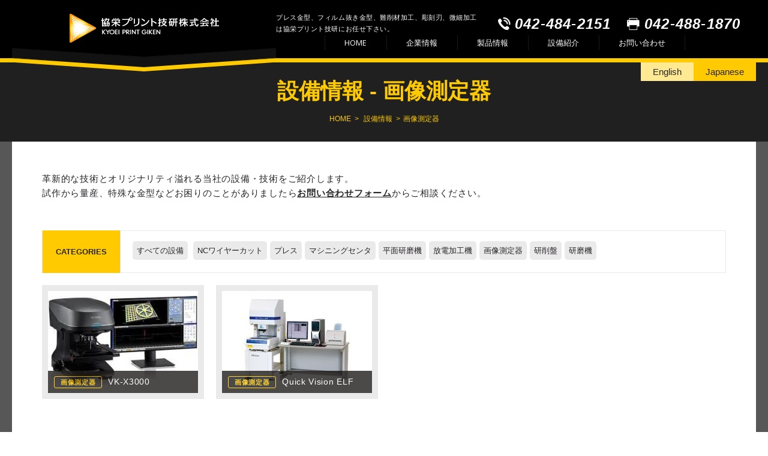

--- FILE ---
content_type: text/html; charset=UTF-8
request_url: https://www.kpg.jp/equipment-tag/%E7%94%BB%E5%83%8F%E6%B8%AC%E5%AE%9A%E5%99%A8
body_size: 5362
content:
<!doctype html>
<html lang="ja"
	prefix="og: https://ogp.me/ns#" >
<head>
<!-- Google Tag Manager -->
<script>(function(w,d,s,l,i){w[l]=w[l]||[];w[l].push({'gtm.start':
new Date().getTime(),event:'gtm.js'});var f=d.getElementsByTagName(s)[0],
j=d.createElement(s),dl=l!='dataLayer'?'&l='+l:'';j.async=true;j.src=
'https://www.googletagmanager.com/gtm.js?id='+i+dl;f.parentNode.insertBefore(j,f);
})(window,document,'script','dataLayer','GTM-KVX5V5FV');</script>
<!-- End Google Tag Manager -->
  <meta charset="utf-8">
  <title>画像測定器 | 協栄プリント技研株式会社</title>
  <meta name="viewport" content="target-densitydpi=device-dpi, width=device-width, maximum-scale=1.0, user-scalable=yes">
  <meta name="keywords" content="">
  
<!-- All In One SEO Pack 3.7.0[521,560] -->
<script type="application/ld+json" class="aioseop-schema">{}</script>
<link rel="canonical" href="https://www.kpg.jp/equipment-tag/%e7%94%bb%e5%83%8f%e6%b8%ac%e5%ae%9a%e5%99%a8" />
<!-- All In One SEO Pack -->
<link rel='dns-prefetch' href='//s.w.org' />
<link rel="alternate" type="application/rss+xml" title="協栄プリント技研株式会社 &raquo; フィード" href="https://www.kpg.jp/feed" />
<link rel="alternate" type="application/rss+xml" title="協栄プリント技研株式会社 &raquo; コメントフィード" href="https://www.kpg.jp/comments/feed" />
<link rel="alternate" type="application/rss+xml" title="協栄プリント技研株式会社 &raquo; 画像測定器 カテゴリー のフィード" href="https://www.kpg.jp/equipment-tag/%e7%94%bb%e5%83%8f%e6%b8%ac%e5%ae%9a%e5%99%a8/feed" />
		<script type="text/javascript">
			window._wpemojiSettings = {"baseUrl":"https:\/\/s.w.org\/images\/core\/emoji\/13.0.0\/72x72\/","ext":".png","svgUrl":"https:\/\/s.w.org\/images\/core\/emoji\/13.0.0\/svg\/","svgExt":".svg","source":{"concatemoji":"https:\/\/www.kpg.jp\/wp-includes\/js\/wp-emoji-release.min.js?ver=5.5.17"}};
			!function(e,a,t){var n,r,o,i=a.createElement("canvas"),p=i.getContext&&i.getContext("2d");function s(e,t){var a=String.fromCharCode;p.clearRect(0,0,i.width,i.height),p.fillText(a.apply(this,e),0,0);e=i.toDataURL();return p.clearRect(0,0,i.width,i.height),p.fillText(a.apply(this,t),0,0),e===i.toDataURL()}function c(e){var t=a.createElement("script");t.src=e,t.defer=t.type="text/javascript",a.getElementsByTagName("head")[0].appendChild(t)}for(o=Array("flag","emoji"),t.supports={everything:!0,everythingExceptFlag:!0},r=0;r<o.length;r++)t.supports[o[r]]=function(e){if(!p||!p.fillText)return!1;switch(p.textBaseline="top",p.font="600 32px Arial",e){case"flag":return s([127987,65039,8205,9895,65039],[127987,65039,8203,9895,65039])?!1:!s([55356,56826,55356,56819],[55356,56826,8203,55356,56819])&&!s([55356,57332,56128,56423,56128,56418,56128,56421,56128,56430,56128,56423,56128,56447],[55356,57332,8203,56128,56423,8203,56128,56418,8203,56128,56421,8203,56128,56430,8203,56128,56423,8203,56128,56447]);case"emoji":return!s([55357,56424,8205,55356,57212],[55357,56424,8203,55356,57212])}return!1}(o[r]),t.supports.everything=t.supports.everything&&t.supports[o[r]],"flag"!==o[r]&&(t.supports.everythingExceptFlag=t.supports.everythingExceptFlag&&t.supports[o[r]]);t.supports.everythingExceptFlag=t.supports.everythingExceptFlag&&!t.supports.flag,t.DOMReady=!1,t.readyCallback=function(){t.DOMReady=!0},t.supports.everything||(n=function(){t.readyCallback()},a.addEventListener?(a.addEventListener("DOMContentLoaded",n,!1),e.addEventListener("load",n,!1)):(e.attachEvent("onload",n),a.attachEvent("onreadystatechange",function(){"complete"===a.readyState&&t.readyCallback()})),(n=t.source||{}).concatemoji?c(n.concatemoji):n.wpemoji&&n.twemoji&&(c(n.twemoji),c(n.wpemoji)))}(window,document,window._wpemojiSettings);
		</script>
		<style type="text/css">
img.wp-smiley,
img.emoji {
	display: inline !important;
	border: none !important;
	box-shadow: none !important;
	height: 1em !important;
	width: 1em !important;
	margin: 0 .07em !important;
	vertical-align: -0.1em !important;
	background: none !important;
	padding: 0 !important;
}
</style>
	<link rel='stylesheet' id='wp-block-library-css'  href='https://www.kpg.jp/wp-includes/css/dist/block-library/style.min.css?ver=5.5.17' type='text/css' media='all' />
<link rel='stylesheet' id='contact-form-7-css'  href='https://www.kpg.jp/wp-content/plugins/contact-form-7/includes/css/styles.css?ver=5.1.9' type='text/css' media='all' />
<link rel='stylesheet' id='contact-form-7-confirm-css'  href='https://www.kpg.jp/wp-content/plugins/contact-form-7-add-confirm/includes/css/styles.css?ver=5.1' type='text/css' media='all' />
<link rel='stylesheet' id='jquery.mmenu-css'  href='https://www.kpg.jp/wp-content/themes/kyoei/css/jquery.mmenu.all.css?ver=1.0' type='text/css' media='all' />
<link rel='stylesheet' id='reset-css'  href='https://www.kpg.jp/wp-content/themes/kyoei/css/reset.css?ver=1.0' type='text/css' media='all' />
<link rel='stylesheet' id='base-css'  href='https://www.kpg.jp/wp-content/themes/kyoei/css/base.css?ver=1.0' type='text/css' media='all' />
<link rel='stylesheet' id='style-css'  href='https://www.kpg.jp/wp-content/themes/kyoei/css/style.css?ver=1.0' type='text/css' media='all' />
<link rel='stylesheet' id='slick-css'  href='https://www.kpg.jp/wp-content/themes/kyoei/css/slick.css?ver=1.0' type='text/css' media='all' />
<link rel='stylesheet' id='slick-theme-css'  href='https://www.kpg.jp/wp-content/themes/kyoei/css/slick-theme.css?ver=1.0' type='text/css' media='all' />
<link rel='stylesheet' id='jquery.accordion-css'  href='https://www.kpg.jp/wp-content/themes/kyoei/css/jquery.accordion.css?ver=1.0' type='text/css' media='all' />
<link rel='stylesheet' id='responsive-css'  href='https://www.kpg.jp/wp-content/themes/kyoei/css/responsive.css?ver=1.0' type='text/css' media='all' />
<link rel='stylesheet' id='theme-css'  href='https://www.kpg.jp/wp-content/themes/kyoei/css/theme.css?ver=1.0' type='text/css' media='all' />
<script type='text/javascript' src='https://www.kpg.jp/wp-includes/js/jquery/jquery.js?ver=1.12.4-wp' id='jquery-core-js'></script>
<link rel="https://api.w.org/" href="https://www.kpg.jp/wp-json/" /><link rel="EditURI" type="application/rsd+xml" title="RSD" href="https://www.kpg.jp/xmlrpc.php?rsd" />
<link rel="wlwmanifest" type="application/wlwmanifest+xml" href="https://www.kpg.jp/wp-includes/wlwmanifest.xml" /> 
<meta name="generator" content="WordPress 5.5.17" />
<!-- Favicon Rotator -->
<link rel="shortcut icon" href="https://www.kpg.jp/wp-content/uploads/2020/09/kyoei_icon-16x16.png" />
<link rel="apple-touch-icon-precomposed" href="https://www.kpg.jp/wp-content/uploads/2020/09/kyoei_icon.png" />
<!-- End Favicon Rotator -->
<style type="text/css">.recentcomments a{display:inline !important;padding:0 !important;margin:0 !important;}</style>

  <!--[if lt IE 9]>
  <script src="//cdnjs.cloudflare.com/ajax/libs/html5shiv/3.7.2/html5shiv.min.js"></script>
  <script src="//cdnjs.cloudflare.com/ajax/libs/respond.js/1.4.2/respond.min.js"></script>
  <![endif]-->

</head>

<body id="top">
<!-- Google Tag Manager (noscript) -->
<noscript><iframe src="https://www.googletagmanager.com/ns.html?id=GTM-KVX5V5FV"
height="0" width="0" style="display:none;visibility:hidden"></iframe></noscript>
<!-- End Google Tag Manager (noscript) -->
  <!-- Global site tag (gtag.js) - Google Analytics -->
<script async src="https://www.googletagmanager.com/gtag/js?id=UA-180576125-1"></script>
<script>
  window.dataLayer = window.dataLayer || [];
  function gtag(){dataLayer.push(arguments);}
  gtag('js', new Date());

  gtag('config', 'UA-180576125-1');
</script>
<div id="menuslide" class="menu-%e3%83%9a%e3%83%bc%e3%82%b8%e3%83%88%e3%83%83%e3%83%97%ef%bc%88sp%ef%bc%89-container"><ul id="menu-%e3%83%9a%e3%83%bc%e3%82%b8%e3%83%88%e3%83%83%e3%83%97%ef%bc%88sp%ef%bc%89" class="menu"><li id="menu-item-26" class="menu-item menu-item-type-custom menu-item-object-custom menu-item-26 close"><a href="#close"><img src="/wp-content/themes/kyoei/img/common/close_menu.png" alt="" width="25" height="25"></a></li>
<li id="menu-item-28" class="menu-item menu-item-type-post_type menu-item-object-page menu-item-home menu-item-28"><a href="https://www.kpg.jp/">HOME</a></li>
<li id="menu-item-27" class="menu-item menu-item-type-post_type menu-item-object-page menu-item-27"><a href="https://www.kpg.jp/company">企業情報</a></li>
<li id="menu-item-781" class="menu-item menu-item-type-custom menu-item-object-custom menu-item-781 sub"><a href="/company#philosophy">経営理念</a></li>
<li id="menu-item-782" class="menu-item menu-item-type-custom menu-item-object-custom menu-item-782 sub"><a href="/company#environment">環境方針</a></li>
<li id="menu-item-29" class="menu-item menu-item-type-custom menu-item-object-custom menu-item-29 sub"><a href="/company#about">会社概要</a></li>
<li id="menu-item-30" class="menu-item menu-item-type-custom menu-item-object-custom menu-item-30 sub"><a href="/company#history">沿革</a></li>
<li id="menu-item-31" class="menu-item menu-item-type-custom menu-item-object-custom menu-item-31 sub"><a href="/company#baseinfo">拠点情報</a></li>
<li id="menu-item-32" class="menu-item menu-item-type-custom menu-item-object-custom menu-item-32"><a href="/products">製品情報</a></li>
<li id="menu-item-38" class="menu-item menu-item-type-post_type menu-item-object-page menu-item-38"><a href="https://www.kpg.jp/equipments">設備紹介</a></li>
<li id="menu-item-34" class="menu-item menu-item-type-post_type menu-item-object-page menu-item-34"><a href="https://www.kpg.jp/contact">お問い合わせ</a></li>
<li id="menu-item-481" class="menu-item menu-item-type-custom menu-item-object-custom menu-item-481 tel"><a href="tel:042-484-2151">042-484-2151</a></li>
</ul></div>
  <div id="body" class="TopPage">
  
    <header>
    	<div class="box clearfix">
        <div class="logo"><a href="https://www.kpg.jp"><img src="https://www.kpg.jp/wp-content/themes/kyoei/img/common/logo.png" alt="協栄プリント技研株式会社"></a></div>
        <div class="headerRight clearfix">
        	<div class="copy spHidden"><p>プレス金型、フィルム抜き金型、難削材加工、彫刻刃、微細加工は協栄プリント技研にお任せ下さい。</p></div>
          <div class="contact spHidden">
          	<p class="tel">042-484-2151</p><p class="fax">042-488-1870</p>
          </div>
          <div class="pcHidden"><a class="menuslide" href="#menuslide"></a></div>

<div id="globalmenu" class="menu-%e3%83%9a%e3%83%bc%e3%82%b8%e3%83%88%e3%83%83%e3%83%97%ef%bc%88pc%ef%bc%89-container"><ul id="menu-%e3%83%9a%e3%83%bc%e3%82%b8%e3%83%88%e3%83%83%e3%83%97%ef%bc%88pc%ef%bc%89" class="spHidden menu"><li id="menu-item-19" class="menu-item menu-item-type-post_type menu-item-object-page menu-item-home menu-item-19"><a href="https://www.kpg.jp/">HOME</a></li>
<li id="menu-item-18" class="menu-item menu-item-type-post_type menu-item-object-page menu-item-has-children menu-item-18"><a href="https://www.kpg.jp/company">企業情報</a>
<ul class="sub-menu">
	<li id="menu-item-779" class="menu-item menu-item-type-custom menu-item-object-custom menu-item-779"><a href="/company#philosophy">経営理念</a></li>
	<li id="menu-item-780" class="menu-item menu-item-type-custom menu-item-object-custom menu-item-780"><a href="/company#environment">環境方針</a></li>
	<li id="menu-item-22" class="menu-item menu-item-type-custom menu-item-object-custom menu-item-22"><a href="/company#about">会社概要</a></li>
	<li id="menu-item-23" class="menu-item menu-item-type-custom menu-item-object-custom menu-item-23"><a href="/company#history">沿革</a></li>
	<li id="menu-item-24" class="menu-item menu-item-type-custom menu-item-object-custom menu-item-24"><a href="/company#baseinfo">拠点情報</a></li>
</ul>
</li>
<li id="menu-item-20" class="menu-item menu-item-type-custom menu-item-object-custom menu-item-20"><a href="/products">製品情報</a></li>
<li id="menu-item-37" class="menu-item menu-item-type-post_type menu-item-object-page menu-item-37"><a href="https://www.kpg.jp/equipments">設備紹介</a></li>
<li id="menu-item-17" class="menu-item menu-item-type-post_type menu-item-object-page menu-item-17"><a href="https://www.kpg.jp/contact">お問い合わせ</a></li>
</ul></div>
        </div>
      </div>
    </header>
    <div id="Contents">

      <div id="Pagetit">
      	<div class="box">
        	<div class="lang"><ul class="spHidden"><li class=""><a href="/en/company">English</a></li><li class="current"><a href="/equipment-tag/%E7%94%BB%E5%83%8F%E6%B8%AC%E5%AE%9A%E5%99%A8">Japanese</a></li></ul><ul class="pcHidden"><li class=""><a href="/en/company">Eng</a></li><li class="current"><a href="/equipment-tag/%E7%94%BB%E5%83%8F%E6%B8%AC%E5%AE%9A%E5%99%A8">Jpn</a></li></ul></div>
			<h1>設備情報 - 画像測定器</h1>

			    <ul id="Topicpath">
        <li><a href="https://www.kpg.jp">HOME</a></li>
<li><a href="https://www.kpg.jp/equipments">設備情報</a></li>画像測定器<li> </li>    </ul>

          <div class="decoration"></div>
        </div>
      </div>
      
      <div id="Page">
      	<div class="box">
        	<p>革新的な技術とオリジナリティ溢れる当社の設備・技術をご紹介します。<br>
					試作から量産、特殊な金型などお困りのことがありましたら<a href="/contact">お問い合わせフォーム</a>からご相談ください。</p>
          <div class="categorie mt50">
          	<table>
            	<tr><th>CATEGORIES</th><td><a href="/equipments" >すべての設備</a>
            	<a href="https://www.kpg.jp/equipment-tag/nc%e3%83%af%e3%82%a4%e3%83%a4%e3%83%bc%e3%82%ab%e3%83%83%e3%83%88" >NCワイヤーカット</a><a href="https://www.kpg.jp/equipment-tag/%e3%83%97%e3%83%ac%e3%82%b9" >プレス</a><a href="https://www.kpg.jp/equipment-tag/%e3%83%9e%e3%82%b7%e3%83%8b%e3%83%b3%e3%82%b0%e3%82%bb%e3%83%b3%e3%82%bf" >マシニングセンタ</a><a href="https://www.kpg.jp/equipment-tag/%e5%b9%b3%e9%9d%a2%e7%a0%94%e7%a3%a8%e6%a9%9f" >平面研磨機</a><a href="https://www.kpg.jp/equipment-tag/%e6%94%be%e9%9b%bb%e5%8a%a0%e5%b7%a5%e6%a9%9f" >放電加工機</a><a href="https://www.kpg.jp/equipment-tag/%e7%94%bb%e5%83%8f%e6%b8%ac%e5%ae%9a%e5%99%a8" >画像測定器</a><a href="https://www.kpg.jp/equipment-tag/%e7%a0%94%e5%89%8a%e7%9b%a4" >研削盤</a><a href="https://www.kpg.jp/equipment-tag/%e7%a0%94%e7%a3%a8%e6%a9%9f" >研磨機</a>            	</td></tr>
            </table>
          </div>

          <ul class="products clearfix">
			<li><a href="https://www.kpg.jp/equipments/vk-x3000"><img src="https://www.kpg.jp/wp-content/uploads/2023/05/f81fd2e4c52864042852c112ce927ae2-250x157.jpeg" alt=""></a><p><span class="tag"><a href="https://www.kpg.jp/equipment-tag/%e7%94%bb%e5%83%8f%e6%b8%ac%e5%ae%9a%e5%99%a8">画像測定器</a>VK-X3000</span></p></li>
<li><a href="https://www.kpg.jp/equipments/quick-vision-elf"><img src="https://www.kpg.jp/wp-content/uploads/2016/06/Quick-Vision-ELF-250x172.jpg" class="attachment-medium size-medium wp-post-image" alt="" loading="lazy" srcset="https://www.kpg.jp/wp-content/uploads/2016/06/Quick-Vision-ELF-250x172.jpg 250w, https://www.kpg.jp/wp-content/uploads/2016/06/Quick-Vision-ELF-150x103.jpg 150w, https://www.kpg.jp/wp-content/uploads/2016/06/Quick-Vision-ELF.jpg 560w" sizes="(max-width: 250px) 100vw, 250px" /></a><p><span class="tag"><a href="https://www.kpg.jp/equipment-tag/%e7%94%bb%e5%83%8f%e6%b8%ac%e5%ae%9a%e5%99%a8">画像測定器</a>Quick Vision ELF</span></p></li>
          </ul>

                          
            <div class="p_navi ">
            	                <ul class="p_num">
                            	            </div>
                  
        </div>
      </div>
      
    <p id="PageTop"><a href="#wrap"><img src="https://www.kpg.jp/wp-content/themes/kyoei/img/common/pagetop.png" alt=""></a></p>
    <footer>
    	<div class="box">
      	<div class="clearfix">
        	<p class="logo"><img src="https://www.kpg.jp/wp-content/themes/kyoei/img/common/logo_footer.png" alt=""></p>

<div id="footer" class="menu-%e3%83%95%e3%83%83%e3%82%bf%e3%83%bc-container"><ul id="menu-%e3%83%95%e3%83%83%e3%82%bf%e3%83%bc" class="footMenu menu"><li id="menu-item-42" class="menu-item menu-item-type-post_type menu-item-object-page menu-item-home menu-item-42"><a href="https://www.kpg.jp/">HOME</a></li>
<li id="menu-item-41" class="menu-item menu-item-type-post_type menu-item-object-page menu-item-41"><a href="https://www.kpg.jp/company">企業情報</a></li>
<li id="menu-item-43" class="menu-item menu-item-type-custom menu-item-object-custom menu-item-43"><a href="/products">製品情報</a></li>
<li id="menu-item-39" class="menu-item menu-item-type-post_type menu-item-object-page menu-item-39"><a href="https://www.kpg.jp/equipments">設備紹介</a></li>
<li id="menu-item-40" class="menu-item menu-item-type-post_type menu-item-object-page menu-item-40"><a href="https://www.kpg.jp/contact">お問い合わせ</a></li>
</ul></div>
        </div>
        <p class="copyright">&copy; 2016- KYOEI PRINT GIKEN.,Inc. All Rights Reserved.</p>
      </div>
    </footer>
    
  </div>

<script type="text/javascript">
document.addEventListener( 'wpcf7mailsent', function( event ) {
    location = 'https://www.kpg.jp/contact_finish';
}, false );
</script>
<script type='text/javascript' id='contact-form-7-js-extra'>
/* <![CDATA[ */
var wpcf7 = {"apiSettings":{"root":"https:\/\/www.kpg.jp\/wp-json\/contact-form-7\/v1","namespace":"contact-form-7\/v1"}};
/* ]]> */
</script>
<script type='text/javascript' src='https://www.kpg.jp/wp-content/plugins/contact-form-7/includes/js/scripts.js?ver=5.1.9' id='contact-form-7-js'></script>
<script type='text/javascript' src='https://www.kpg.jp/wp-includes/js/jquery/jquery.form.min.js?ver=4.2.1' id='jquery-form-js'></script>
<script type='text/javascript' src='https://www.kpg.jp/wp-content/plugins/contact-form-7-add-confirm/includes/js/scripts.js?ver=5.1' id='contact-form-7-confirm-js'></script>
<script type='text/javascript' src='https://www.kpg.jp/wp-content/themes/kyoei/js/jquery.mmenu.min.all.js?ver=1.0' id='jquery.mmenu-js'></script>
<script type='text/javascript' src='https://www.kpg.jp/wp-content/themes/kyoei/js/slick.min.js?ver=1.3.1' id='slick-js'></script>
<script type='text/javascript' src='https://www.kpg.jp/wp-content/themes/kyoei/js/jquery.accordion.js?ver=1.1.0' id='jquery.accordion-js'></script>
<script type='text/javascript' src='https://www.kpg.jp/wp-content/themes/kyoei/js/script.js?ver=1.0' id='script-js'></script>
<script type='text/javascript' src='https://www.kpg.jp/wp-content/themes/kyoei/js/slide.js?ver=1.0' id='slide-js'></script>
<script type='text/javascript' src='https://www.kpg.jp/wp-includes/js/wp-embed.min.js?ver=5.5.17' id='wp-embed-js'></script>
</body>
</html>


--- FILE ---
content_type: text/css
request_url: https://www.kpg.jp/wp-content/themes/kyoei/css/base.css?ver=1.0
body_size: 2562
content:
@charset "UTF-8";
@import url(https://fonts.googleapis.com/css?family=Open+Sans:400,300);

html {
  margin: 0;
  padding: 0; }

body {
  margin: 0;
  padding: 0;
	color: #282528;
	background: #FFFFFF;
	min-width: 1240px;
}
div, dl, dt, dd, ul, ol, li, h1, h2, h3, h4, h5, h6, pre, form, fieldset, input, textarea, p, blockquote, th, td {
  margin: 0;
  padding: 0; }

address, caption, cite, code, dfn, em, strong, th, var {
  font-style: normal;
  font-weight: normal; }

fieldset, img, object {
  border: 0;
  vertical-align: bottom; }

table {
  border-collapse: collapse;
  border-spacing: 0; }

caption, th {
  text-align: left; }

ul {
  list-style-type: none; }

h1, h2, h3, h4, h5, h6 {
  font-size: 100%; }

strong {
  font-weight: bold; }



/* =========== リンク =========== */
a {
  outline: none;
  overflow: hidden;
}
a:link, a:visited { text-decoration: none; color: #282528; }
a:hover {
	text-decoration: underline;
	-webkit-transition: all 0.2s ease-in;
	-moz-transition: all 0.2s ease-in;
	-ms-transition: all 0.2s ease-in;
	-o-transition: all 0.2s ease-in;
	transition: all 0.2s ease-in;
}
a:hover img {
	opacity: 0.6;
}




/**/
/*  2. font property */
/*----------------------------------------------------------------------------------------------------------------------------------------*/

body {
  font: 15px/1.131 "Hiragino Kaku Gothic Pro", "Meiryo", "MS PGothic", sans-serif;
	line-height: 1.4;
  *font-size: small;
  /* for IE */
  *font: x-small;
  /* for IE in quirks mode */ }
select, input, button, textarea {
  font: 99% arial,helvetica,clean,sans-serif;
  /* for macIE5 ＼*/
  font-family: "Hiragino Kaku Gothic Pro","Osaka","ＭＳ Ｐゴシック",Verdana,sans-serif;
  font-weight: bold; }
table {
  font-size: inherit;
  font: 100%; }
pre, code, kbd, samp, tt {
  font-family: monospace;
  *font-size: 108%;
  line-height: 100%; }




/* =========== 汎用 =========== */
.tc { text-align: center; }
.tr { text-align: right !important; }
	
.clearfix:after,
.box:after,
.menu .list dl:after {
	content: "";
	display: block;
	clear: both;
	height: 0;
	overflow: hidden;
	}
/*\*/
* html .clearfix,
* html .box,
* html .menu .list dl {
	height: 1em;
	overflow: visible;
	}
/**/

.box {
	width: 1240px;
	margin: 0 auto;
	position: relative;
}
.mt50 { margin-top: 50px; }




/* =========== header =========== */
header {
	background: url(../img/common/bg_header.gif) left top repeat-x;
	color: #FFF;
}
header a {
	color: #FFF;
}
header .box {
}
header .box .logo {
	width: 440px;
	float: left;
	text-align: center;
	padding-top: 23px;
	padding-bottom: 33px;
	background: url(../img/common/bg_header_deco01.png) left bottom no-repeat;
	background-size: 440px 24px;
}
header .box .logo img {
	width: 249px;
	height:48px;
}
header .headerRight {
	float: left;
	width: 785px;
	position: relative;
}
header .headerRight .copy {
	font-size: 11px;
	position: absolute;
	top: 20px;
}
header .headerRight .contact {
	font-size: 24px;
  font-family: Arial;
	font-weight: bold;
	font-style: italic;
	line-height: 1;
}
header .headerRight .contact .tel {
	position: absolute;
	background: url(../img/common/icon_tel.png) left center no-repeat;
	background-size: 21px;
	padding-left: 28px;
	top: 18px;
	left: 370px;
}
header .headerRight .contact .fax{
	position: absolute;
	background: url(../img/common/icon_fax.png) left center no-repeat;
	background-size: 21px 20px;
	padding-left: 29px;
	top: 18px;
	left: 585px;
}
header .box ul {
	width: 624px;
	margin: 60px auto 0;
  font-family: 'Open Sans', "Hiragino Kaku Gothic Pro", "Meiryo", "MS PGothic", sans-serif;
	font-size: 85%;
	position: relative;
 list-style-type: none;
}
header .box ul li {
	float: left;
	background: url(../img/common/bg_menu.gif) left center repeat-y;
	position: relative;
	text-align: center;
}
header .box ul li a {
	color: #FFF;
	display: block;
	padding: 5px 33px;
	line-height: 1;
}
header .box ul li:last-child a {
	background-image: url(../img/common/bg_menu.gif);
	background-position:  right center;
	background-repeat: repeat-y;
}
header .box ul li a:hover {
	text-decoration: none;
	background-color: #121212;
	color: #ffcb00;
}
header .box ul li.current a {
	font-weight: bold;
	color: #ffcb00;
	background: #121212;
}

header .box ul li ul {
  list-style: none;
  position: absolute;
	z-index: 10000;
  top: 100%;
  left: 0;
  margin: 0;
  padding: 0;
  width: 117px;
}
header .box ul li ul li{
  overflow: hidden;
  width: 117px;
  height: 0;
}
header .box ul li ul li a,
header .box ul li.current ul li a {
  padding: 13px 15px;
  background: #121212;
  text-align: left;
  font-size: 12px;
	color: #FFF;
  font-weight: normal;
	text-align: center;
}
header .box ul li:hover ul li {
  overflow: visible;
  height: 35px;
  border-top: 1px dotted #333;
}
header .box ul li:hover ul li:first-child {
  border-top: 0;
}
header .box ul li:hover ul li:last-child {
  border-bottom: 0;
}
header .box ul li:hover ul li:last-child a {
  border-radius: 0 0 3px 3px;
}
header .box ul li:hover ul li a:hover {
	color: #ffcb00 !important;
}

header .box a.menuslide {
	position: absolute;
	top: 27px;
	right: 15px;
	display: block;
	width: 23px;
	height: 14px;
	background: url(../img/common/icon_menu.gif) left top no-repeat;
	background-size: 23px 14px;
}
.mm-list li.close {
	text-align: right;
}
.decoration {
	background: url(../img/common/bg_header_deco02.png) left top no-repeat;
	background-size: 440px 15px;
	width: 440px;
	height: 15px;
	position: absolute;
	top: 0;
	left: 0;
	z-index: 1000;
}

/* =========== lang =========== */
.lang {
	position: absolute;
	top: 0;
	right: 0;
	z-index: 100;
}
.lang ul li {
	display: inline-block;
	*display: inline;
	*zoom: 1;
	background: #ffe992;
}
.lang ul li.current {
	background: #ffcb00;
}
.lang ul li a {
	padding: 5px 20px;
	display: block;
}







/* =========== footer =========== */
#PageTop {
	display: none;
	position: fixed;
	bottom: 30px;
	right: 30px;
	z-index: 1000;
}
footer #pagetop a {
	display: block;
	width: 94px;
	height: 94px;
}

footer {
	border-top: 20px solid #202020;
	position: relative;
	padding-top: 40px;
	padding-bottom: 15px;
}
footer .logo {
	float: left;
}
footer .logo img {
	width: 249px;
}
footer .copyright {
	margin-top: 30px;
	font-size: 85%;
	color: #666;
	text-align: center;
}
footer .footMenu {
}
footer .footMenu {
	vertical-align: top;
	display: inline-block;
	*display: inline;
	*zoom: 1;
	padding-left: 40px;
}
footer .footMenu li {
	vertical-align: top;
	display: inline-block;
	*display: inline;
	*zoom: 1;
	padding-top: 25px;
	padding-left: 70px;
}


/*

	Topicpath

*/
#Topicpath {
	color: #ffcb00;
	font-size: 80%;
	padding-top: 20px;
}
#Topicpath a {
	color: #ffcb00;
}
#Topicpath li {
	padding-right: 18px;
	display: inline-block;
	*display: inline;
	*zoom: 1;
	position: relative;
}
#Topicpath li:after {
	content: ">";
	right: 5px;
	position: absolute;
}
#Topicpath li:last-child {
	padding-right: 0;
}
#Topicpath li:last-child:after {
	content: "";
}

/*

	Pagetit

*/
#Pagetit {
	background-color: #202020;
	text-align: center;
}
#Pagetit .box {
	padding: 30px 0;
}
#Pagetit h1 {
	color: #ffcb00;
	font-size: 240%;
	font-weight: bold;
	line-height: 1;
}
#Pagetit h1 span {
	font-style: normal;
	font-size: 80%;
	font-weight: normal;
}


/*

	Lower page

*/
#Page {
	background-color: #575757;
}
#Page p {
	line-height: 1.6;
}
#Page p a:link,
#Page p a:visited {
	text-decoration: underline;
}
#Page p a:hover {
	text-decoration: none;
}
#Page .box {
	background-color: #FFF;
	padding: 50px 0 50px 50px;
}
#Page .box p a{
	font-weight: bold;
}
#Page h2 {
	font-size: 130%;
	font-weight: bold;
	border-top: 5px solid #ffcb00;
	margin-top: 30px;
	margin-bottom: 20px;
	padding: 10px 10px 0;
	position: relative;
}
#Page h3 {
	border-left: 5px solid #ffcb00;
	padding-left: 10px;
}
#Page table {
	width: 98%;
	margin: 0 auto;
}
#Page table th,
#Page table td {
	padding: 15px;
	border: 1px solid #DDD;
}
#Page table th {
	white-space: nowrap;
	background: #f3f3f3;
	width: 15%;
	vertical-align: top;
}


/* social
	----------------------------------------------------------*/
.social {
	width: 142px;
	overflow: visible;
	float: right;
}
.social div.fb {
	float: left;
	width: 68px;
	overflow: visible;
	height: 20px;
    margin-left: 10px;
}
.social div.tweet {
	float: left;
	width: 64px;
	overflow: visible;
	padding-top: 0;
}
.fb-like {
	height: 20px !important;
}
.fb-like span {
	vertical-align: top !important;
	margin-top: 3px;
}

.social div.fb iframe,
.social .fb-like iframe,
.social .item-facebook-like iframe {
max-width: none !important;
z-index: 9999;
}	



















--- FILE ---
content_type: text/css
request_url: https://www.kpg.jp/wp-content/themes/kyoei/css/style.css?ver=1.0
body_size: 5256
content:
@charset "UTF-8";




/*

	TOP PAGE

*/
#MainImg {
	background: url(../img/top/bg_main.gif) left top repeat;
}
#MainImg .box {
	position: relative;
}
#MainImg .txt01 {
	padding-top: 86px;
	padding-left: 77px;
	padding-bottom: 48px;
}


#News {
	border-top: 19px solid #ffcb00;
	background: #202020;
	color: #FFF;
	padding-top: 10px;
	padding-bottom: 35px;
}
#News dl {
	width: 1137px;
	margin: 0 auto;
}
#News dl dt {
	padding: 17px 0 0;
	clear:left;
	width:90px;
	float:left;
}
#News dl dd {
	padding: 17px 0 20px 100px;
	border-bottom: 1px dashed #555555;
}
#News dl dd:last-child {
	border-bottom: 0;
}
#News dl dd span.new {
	background: #ffcb00;
	color: #202020;
	font-size: 10px;
	font-weight: bold;
	padding: 2px 4px;
	margin-left: 5px;
}
#News dl dd span.tag {
	padding-left: 10px;
}
#News dl dd span.tag a {
	color: #ffcb00;
	margin-right: 5px;
	padding: 1px 5px;
	font-size: 11px;
	border: 1px solid #ffcb00;
	-webkit-border-radius: 2px;
	-moz-border-radius: 2px;
	border-radius: 2px;
}
#News dl dd p {
	margin-top: 10px;
}
#News dl dd p a {
	color: #FFF;
}
#News .link {
	text-align: center;
	background: #121212;
	width: 40%;
	margin: 10px auto 0;
}
#News .link a {
	background: url(../img/common/icon_arrow.png) 37% center no-repeat;
	background-size: 5px 9px;
	display: block;
	padding: 10px;
	color: #ffcb00;
	-webkit-border-radius: 4px;
	-moz-border-radius: 4px;
	border-radius: 4px;
	text-decoration: none;
}
#News .link a:hover {
	background-color: #000;
}

#Pages {
	background: #575757;
}
#Pages .pagebox {
	padding: 50px 0 20px;
	width: 1139px;
	margin: 0 auto;
}

#Pages .pagebox2 {
	padding: 0 0 20px;
	width: 770px;
	margin: 0 auto;
}

#Pages .pagebox .page {
	width: 373px;
	height: 198px;
	float: left;
	background-position: right bottom;
	background-size: auto 138px;
}
#Pages .pagebox2 .page {
	width: 373px;
	height: 198px;
	float: left;
	background-position: right bottom;
	background-size: auto 138px;
}
#Pages .pagebox .company {
	background-image: url(../img/top/photo_company.jpg);
}
#Pages .pagebox2 .company {
	background-image: url(../img/top/photo_company.jpg);
}
#Pages .pagebox2 .solution {
	background-image: url(../img/top/photo_solution.jpg);
}
#Pages .pagebox2 .sfs {
	background-image: url(../img/top/photo_sfs.jpg);
}
#Pages .pagebox .products {
	margin-right: 10px;
	margin-left: 10px;
	background-image: url(../img/top/photo_products.jpg);
}
#Pages .pagebox2 .products {
	margin-right: 10px;
	margin-left: 10px;
	background-image: url(../img/top/photo_products.jpg);
}
#Pages .pagebox2 .movie {
	margin-right: 10px;
	margin-left: 10px;
	background-image: url(../img/top/photo_movie.jpg);
}
#Pages .pagebox .facility {
	background-image: url(../img/top/photo_facility.jpg);
}
#Pages .pagebox2 .facility {
	background-image: url(../img/top/photo_facility.jpg);
}

#Pages .pagebox .page .tit {
	height: 60px;
	background-color: #000;
	background-repeat: no-repeat;
	padding: 13px 12px 13px 60px;
	color: #FFF;
	position: relative;
}

#Pages .pagebox2 .page .tit {
	height: 60px;
	background-color: #000;
	background-repeat: no-repeat;
	padding: 13px 12px 13px 60px;
	color: #FFF;
	position: relative;
}

#Pages .pagebox .company .tit , #Pages .pagebox2 .company .tit {
	background-image: url(../img/common/icon_company.png);
	background-size: 31px 22px;
	background-position: 13px center;
}
#Pages .pagebox .products .tit , #Pages .pagebox2 .products .tit {
	background-image: url(../img/common/icon_products.png);
	background-size: 31px 28px;
 	background-position: 14px center;
}
#Pages .pagebox2 .solution .tit {
	background-image: url(../img/common/icon_solution.png);
	background-size: 31px 28px;
 	background-position: 14px center;
}
#Pages .pagebox .facility .tit , #Pages .pagebox2 .facility .tit {
	background-image: url(../img/common/icon_facility.png);
	background-size: 19px 23px;
	background-position: 16px center;
	padding-left: 52px;
}
#Pages .pagebox2 .movie .tit {
	background-image: url(../img/common/icon_movie.png);
	background-size: 31px 28px;
	background-position: 16px center;

}

#Pages .pagebox2 .sfs .tit {
	background-image: url(../img/common/icon_sfs.png);
	background-size: 31px 28px;
	background-position: 16px center;

}

#Pages .pagebox .page .tit h2 , #Pages .pagebox2 .page .tit h2 {
	font-size: 130%;
	font-weight: normal;
	padding-top: 3px;
}
#Pages .pagebox .page .tit a , #Pages .pagebox2 .page .tit a {
	position: absolute;
	top: 12px;
	right: 12px;
	color: #000;
	background: #ffcb00 url(../img/common/icon_plus.png) 10px center no-repeat;
	background-size: 13px 14px;
	padding: 7px 10px 7px 37px;
	-webkit-border-radius: 4px;
	-moz-border-radius: 4px;
	border-radius: 4px;
}
#Pages .pagebox .page .tit a:hover , #Pages .pagebox2 .page .tit a:hover {
	text-decoration: none;
	background-color: #ffe992;
}
#Pages .banner {
	padding-bottom: 50px;
	text-align: center;
}
#Pages .banner ul li {
	display: inline-block;
	*display: inline;
	*zoom: 1;
	background: #d9d9d9;
	padding: 5px;
}
#Pages .banner ul li:nth-child(2) {
}


#Page #Company .comlogo {
	margin:30px 0 30px 50px;
}

#Page #Company .comlogo img.logomark {
	width:200px;
}


/* =========== categorie =========== */
#Page .categorie {
	font-size: 85%;
	width: 1140px;
}

#Page .categorie table {
	width: 100%;
}
#Page .categorie table th {
	vertical-align: middle;
	background-color: #ffcb00;
	border-top: 1px solid #ffcb00;
	border-bottom: 1px solid #ffcb00;
	font-weight: bold;
	text-align:center;
	padding: 17px 20px;
	width: 130px;
}
#Page .categorie table td {
	vertical-align: top;
	padding: 17px 20px;
	border-top: 1px solid #eaeaea;
	border-bottom: 1px solid #eaeaea;
	border-right: 1px solid #eaeaea;
}
#Page .categorie table td a {
	display: inline-block;
	*display: inline;
	*zoom: 1;
	background-color: #eaeaea;
	padding: 7px;
	margin-right: 5px;
	-webkit-border-radius: 5px;
	-moz-border-radius: 5px;
	border-radius: 5px;
}
#Page .categorie table td a {
	background-color: #eaeaea;
}
#Page .categorie table td a.selected {
	background-color: #ffcb00;
}
#Page .categorie table td a:link,
#Page .categorie table td a:visited {
	text-decoration: none;
}
#Page .categorie table td a:hover {
	background-color: #ffe992;
}
#Pagetit .categorie {
	margin-top: 20px;
}
#Pagetit .categorie a {
	color: #ffcb00;
	-webkit-border-radius: 3px;
	-moz-border-radius: 3px;
	border-radius: 3px;
	border: 1px solid #ffcb00;
	margin: 0 2.5px;
	padding: 3px 10px;
	font-size: 80%;
}
#Pagetit .categorie a:link,
#Pagetit .categorie a:visited {
	text-decoration: none;
}
#Pagetit .categorie a:hover {
	color: #202020;
	background-color: #ffcb00;
}

/* =========== movie,IOT =========== */
#Page .box .movie {
	margin-top: 60px;
}
#Page .box .movie li {
	/*float: left;*/
	vertical-align: top;
	position: relative;
	/*border: 10px solid #eaeaea;*/
	margin:0 auto 0px;
	height: 450px;
	width: 800px;
	overflow: hidden;
}/*500:300*/
#Page .box .movie li.youtube3 {
	width:800px;
	height:60px;
	position: relative;
	margin:0 auto 20px;
	overflow: hidden;
}

ul.youtube {
	margin-left:20px;
}

#Page .box .iot {
	text-align: center;
}

.iot-cap {
	margin:20px auto 0;
	width:50%;
}
.iot-base {
	width:85%;
	margin:40px auto 20px;
}
.mondai1 {
	font-weight: bold;
	color:#006198;
	margin-top:15px;
	margin-bottom:10px;
}
.mondai3 {
	font-weight: bold;
	color:#b60000;
	margin-top:15px;
	margin-bottom:10px;
}

ul.mondai2 {
	margin-left:40px;
	padding-bottom:40px;
}
div.iot-pict1 {
	width:300px;
	float:left;
	margin-right:40px;

}
div.iot-pict2 {
	width:300px;
	float:right;
	margin-left:40px;

}

.iot-merit {
	font-size:120%;
	font-weight:bold;
	color:#b60000;
	border:1px solid #b60000;
	border-radius: 5em;
	padding:15px;
	text-align: center;
	width:80%;
	margin: 30px auto 30px;
}

.cta {
	width:80%;
	padding:20px;
	display:block;
	color:#fff;
	background-color:#ef8d02;
	text-align: center;
	margin: 30px auto 30px;
	font-size:120%;
	font-weight:bold;
	border-radius: 0.5em;
}

.cta a:link,.cta a:visited,.cta a:active {
	color:#fff !important;
text-decoration:none;
}
.cta a:hover {
	color:#fff !important;
text-decoration:none;
background-color:#ef6602;
}

.movie_tit {
	margin-top:10px;
	margin-left:10px;
	font-weight:bold;
	
}


/* =========== products =========== */
#Page .box .products {
	margin-top: 20px;
}
#Page .box .products li {
	float: left;
	vertical-align: top;
	position: relative;
	border: 10px solid #eaeaea;
	margin-bottom: 20px;
	margin-right: 20px;
	height: 190px;
	width: 270px;
	overflow: hidden;
}
#Page .box .products li img {
	position: absolute;
	top: 0;
	left: 0;
	right: 0;
	bottom: 0;
	clip: rect(0,250px,150px,0);
    margin: auto;
}
#Page .box .products li.firstimg {
	width: 560px;
	height: 394px;
}
#Page .box .products li.firstimg img {
	clip: rect(0,540px,374px,0);
}
#Page .box .products li p {
	position: absolute;
	bottom: 0;
	width: 100%;
	background-color: #201d1b;
	opacity: 0.8;
	color: #FFF;
	font-size: 90%;
	padding: 5px 10px;
	line-height: 2;
}
#Page .box .products li p a {
	color: #ffcb00;
	-webkit-border-radius: 3px;
	-moz-border-radius: 3px;
	border-radius: 3px;
	border: 1px solid #ffcb00;
	margin-right: 10px;
	padding: 3px 10px;
	font-size: 80%;
}
#Page .box .products li p a:link,
#Page .box .products li p a:visited {
	text-decoration: none;
}
#Page .box .products li p a:hover {
	color: #202020;
	background-color: #ffcb00;
}

#Page .box .products_photo {
	width: 560px;
	float: left;
	background: #202020;
	padding: 10px;
}
#Page .box .products_photo .slide li {
	width: 540px;
	height: 374px;
	overflow: hidden;
}
#Page .box .products_photo .slide li img {
	position: absolute;
	top: 0;
	left: 0;
	right: 0;
	bottom: 0;
	clip: rect(0,540px,374px,0);
    margin: auto;
}
#Page .box .products_photo .slider-nav {
		box-sizing: border-box;
}
#Page .box .products_photo .slider-nav img {
	height: 95px;
	width: auto;
}
#Page .box .products_photo .slider-nav .slick-slide {
	height: 95px;
	position: relative;
	box-sizing:border-box;
}
#Page .box .products_photo .slider-nav .slick-slide img {
	border: 2px solid #202020;
	position: absolute;
	top: 0;
	left: 0;
	right: 0;
	bottom: 0;
	clip: rect(0,135px,95px,0);
    margin: auto;
}
#Page .box .products_photo .slider-nav .slick-current img {
	border: 2px solid #FFF;
}


#Page .box .products_txt {
	width: 550px;
	margin-right: 40px;
	float: right;
}
#Page .box .products_txt table th,
#Page .box .products_txt table td {
	padding: 20px;
	border: 0;
	border-top: 1px solid #e5e5e5;
	border-bottom: 1px solid #e5e5e5;
}
#Page .box .products_txt table th {
	font-weight: bold;
	width: auto;
	background-color: #FFF;
}
#Page .box .products_txt p {
	margin-top: 30px;
}
/* social
	----------------------------------------------------------*/
.social.products_detail {
	float: none;
	padding: 20px 0 0;
}


/* =========== page navigation =========== */
.p_navi {
	margin-top:10px;
	text-align:center;
}
.prev {
	display:inline-block;
	text-align:center;
	width:40px;
	height:25px;
	margin-right:10px;
	line-height:23px;
	color:inherit;
	background-color: #eaeaea;
	font-size: 140%;
}
.prev:hover {
	background-color:#202020;
	color: #FFF;
	text-decoration: none;
}
.p_num {
	display:inline-block;
}
.p_num li {
	display:inline-block;
}
.p_num li a {
	display:block;
	text-align:center;
	width:25px;
	height:25px;
	margin-right:10px;
	line-height:25px;
	border-radius:1px;
	color:inherit;
	background-color: #eaeaea;
}
.p_num li a:hover {
	background-color:#202020;
	color: #FFF;
	text-decoration: none;
}
.p_num li.now a {
	background-color:#202020;
	color: #FFF;
}
.dot {
	display:inline-block;
	line-height:27px;
	margin-right:10px;
	vertical-align: top;
}
.next {
	display:inline-block;
	text-align:center;
	width:40px;
	height:25px;
	line-height:23px;
	border-radius:1px;
	color:inherit;
	background-color: #eaeaea;
	font-size: 140%;
}
.next:hover {
	background-color:#202020;
	color: #FFF;
	text-decoration: none;
}
.p_navi.detail {
	margin-top: 20px;
	padding-right: 50px;
}
.p_navi.detail .p_num li a,
.p_navi.detail .prev,
.p_navi.detail .next {
	width: auto;
	font-size: 100%;
	padding: 5px 10px;
	display: inline-block;
	line-height: normal;
	height: auto;
}


/* =========== news page =========== */
#Page #News {
	border-top: 0;
	background: none;
	color: #202020;
	padding-top: 10px;
	padding-bottom: 35px;
	padding-right: 50px;
}

#Page #News .list {
	float: left;
	width: 870px;
}
#Page #News .side {
	float: right;
	width: 250px;
}
#Page #News .side h2 {
	font-size: 100%;
	margin-top: 20px;
	margin-bottom: 0;
	padding: 10px;
	border-bottom: 0;
	background: #ffcb00;
}
#Page #News .side ul {
	background: #f3f3f3;
}
#Page #News .side ul li {
	border-bottom: 1px solid #fff;
}
#Page #News .side ul li a {
	padding: 10px 10px 10px 27px;
	display: block;
	background: url(../img/common/icon_arrow.png) 15px center no-repeat;
	background-size: 5px auto;
}

#Page #News dl {
	width: 100%;
	font-size: 110%;
	padding-bottom: 20px;
	border-bottom: 1px dashed #d0d0d0;
}
#Page #News dl dt,
#Page #News dl dd {
	width: 100%;
}
#Page #News dl dt {
	float: none;
	line-height: 1;
}
#Page #News dl dt span.new {
	background: #ffcb00;
	color: #202020;
	font-size: 10px;
	font-weight: bold;
	padding: 2px 4px;
	margin-left: 15px;
	vertical-align: middle;
}
#Page #News dl dt span.tag {
	padding-left: 10px;
}
#Page #News dl dt span.tag a {
	color: #202020;
	background-color: #eaeaea;
	border: 1px solid #eaeaea;
	margin-right: 5px;
	padding: 1px 5px;
	font-size: 11px;
	-webkit-border-radius: 2px;
	-moz-border-radius: 2px;
	border-radius: 2px;
	vertical-align: middle;
}
#Page #News dl dt span.tag {
	padding-left: 10px;
}
#Page #News dl dd {
	padding: 0;
	border-bottom: 0;
	margin-top: 15px;
	padding-right: 15px;
}
#Page #News dl dd p {
	vertical-align: top;
}
#Page #News dl dd p a {
	font-weight: normal;
	color: #202020;
}
#Page #News dl dd p.thumbnail {
	width: 92px;
	float: left;
	margin-top: 0;
	margin-bottom: 10px;
	margin-right: 19px;
}
#Page #News dl dd p.thumbnail img {
	width: 100%;
}
#Page #News dl dd p.excerpt {
	margin-top: 5px;
	font-size: 85%;
}


#Page #News dl dd span.new {
	margin-left: 0;
}
#Page #News p.date {
	padding-left: 10px;
}
#Page #News h2 {
	font-size: 150%;
	font-weight: bold;
	border-top: 0;
	border-bottom: 7px solid #ffcb00;
	margin-top: 0;
	margin-bottom: 30px;
	padding: 0 10px 10px;
}
#Page #News .txt,
#Page #News .photo {
	display: table-cell;
	vertical-align: top;
}
#Page #News .txt {
	padding-left: 10px;
	padding-right: 20px;
	font-size: 110%;
	width: 790px;
}
#Page #News .photo div {
	position: relative;
	margin-bottom: 10px;
}
#Page #News .photo div p {
	position: absolute;
	bottom: 0;
	background-color: #201d1b;
	opacity: 0.8;
	color: #FFF;
	font-size: 90%;
	padding: 5px 10px;
	display: block;
	width: 100%;
}

#News .txt p {
    margin-bottom: 20px;
}

#News .txt img {
    max-width: 100%;
	height:auto;
}

/* =========== company =========== */
#Page #Company {
	padding-right: 50px;
}
#Page #Company h2 {
	font-size: 130%;
	font-weight: bold;
	border-top: 5px solid #ffcb00;
	margin-top: 30px;
	margin-bottom: 20px;
	padding: 10px 10px 0;
	position: relative;
}
#Page #Company h2 span.cal {
	font-size: 70%;
	font-weight: normal;
	position: absolute;
	right: 10px;
	top: 10px;
}
#Page #Company h2 span.cal a {
	background: url(../img/common/icon_pdf.gif) left center no-repeat;
	padding-left: 22px;
	margin-right: 10px;
	font-weight: bold;
}
#Page #Company h2 span.cal a:last-child {
	margin-right: 0;
}
#Page #Company table {
	width: 98%;
	margin: 0 auto;
}
#Page #Company table th,
#Page #Company table td {
	padding: 15px;
	border: 1px solid #DDD;
}

#Page #Company table td.white {
	padding: 15px;
	border: 1px solid #FFF;
}



#Page #Company table th {
	white-space: nowrap;
	background: #f3f3f3;
	width: 15%;
	vertical-align: top;
}
#Page #Company table td.officer {
	width: 15%;
}
#Page #Company p.link {
	padding-left: 10px;
	margin-top: 10px;
}
#Page #Company p.link a {
	padding-left: 15px;
	background: url(../img/common/icon_arrow.png) left center no-repeat;
	background-size: 8px 10px;
}
#Page #Company table td p.link {
	padding-left: 0;
	margin-top: 5px;
}
#Page #Company .baseinfo {
	padding: 0 10px;
}
/*環境方針でolと.kankyo div追加*/
#Page #Company .baseinfo ol{
    margin: 10px 0 0 40px;
    line-height: 2;
}
#Page #Company .baseinfo div.kankyo{
    margin: 10px auto 30px 10px;
}
#Page #Company h3 {
	margin-bottom: 10px;
}
#Page #Company .branch {
	margin-top: 30px;
	width: 100%;
	display: table;
}
#Page #Company .branch .txt {
	display: table-cell;
	vertical-align: top;
	width: 50%;
	padding-right: 30px;
}
#Page #Company .branch .map {
	display: table-cell;
}
#Page #Company .branch .map iframe {
	width: 500px;
	height: 350px;
}
#Page #Company .branch .map a {
	text-align: right;
	font-weight: bold;
	text-decoration: underline;
}

/* =========== contact =========== */
#Page #Contact {
	padding-right: 50px;
}
#Page #Contact p.complate {
	padding-bottom: 150px;
}
#Page #Contact table {
	width: 100%;
	margin-top: 30px;
	margin-left: 0;
}
#Page #Contact table th {
	position: relative;
	padding-right: 65px;
}
#Page #Contact table th.hissu:after {
    position: absolute;
		top: 17px;
    right: 10px;
    content: "必須";
    background-color: #ffcb00;
    color: #000;
    font-size: 0.7rem;
    padding: 4px 0.3rem;
    display: inline-block;
    line-height: 1;
}
#Page #Contact .link {
	text-align: center;
	background: #eaeaea;
	width: 30%;
	margin: 30px auto 0;
}
#Page #Contact .link.back {
	margin-top: 10px;
}
#Page #Contact .link input[type="submit"],
#Page #Contact .link input[type="button"] {
	background: url(../img/common/icon_arrow.png) 35% center no-repeat;
	background-size: 5px 9px;
	display: block;
	width: 100%;
	padding: 10px;
	color: #000;
	-webkit-border-radius: 4px;
	-moz-border-radius: 4px;
	border-radius: 4px;
	text-decoration: none;
}
#Page #Contact .link input[type="submit"]:hover,
#Page #Contact .link input[type="button"]:hover {
	background-color: #000;
	color: #ffcb00;
}
.wpcf7 input[type="text"],textarea {
	border: 1px solid #ccc;
	padding: 5px 10px;
		border-radius: 2px;
	-moz-border-radius: 2px;
	-webkit-border-radius: 2px;
	border: 1px solid #CCC;
	box-sizing: border-box;
	width: 100%;
}
.wpcf7-form-control.wpcf7-text.wpcf7-email.wpcf7-validates-as-required.wpcf7-validates-as-email.cf7-email {
    border: 1px solid #ccc;
    border-radius: 2px;
    box-sizing: border-box;
    padding: 5px 10px;
    width: 100%;
}

/* =========== contact 確認画面 =========== */

.wpcf7c-conf {
    background-color: #fff !important;
    border: medium none !important;
    font: inherit;
    padding: 0 0 !important;
}


/* pdf */
.pdf-icon {
  vertical-align:top;
 }


 /*--iot Solution　20221111 追加---*/
.iotSolution .box{
	padding:50px !important;
}
 #iotSolution h2{
    font-size: 130%;
    font-weight: bold;
    border-bottom: 5px solid #ffcb00;
    border-top: 0;
    margin-top: 30px;
    margin-bottom: 20px;
    padding: 10px;
    position: relative;
	text-align: center;
 }

 #iotSolution .textblock{
	max-width:840px;
	margin: 50px auto 36px;
	line-height: 1.4;
 }

 #iotSolution .youtube{
	margin-bottom: 18px;
 }


 .iot-box01, .iot-box02{
	background: #e9e8e0;
	padding: 20px;
	width:100%;
 }


 .iot-box01 h3, .iot-box02 h3{
	background: url("../img/iot/solution/titlebg.png") no-repeat left;
	border-bottom: 1px solid #000;
	color: #fff;
	text-align: left;
	font-size: 20px;
	font-weight: bold;
	line-height: 37px;
	border-left: 0;
	margin-bottom: 20px;
 }


 .solution-item{
	display: flex;
	margin-bottom: 20px;

 }

 .solution-item-left{
	width: 390px;
	height: 260px;
	background: #fff;
	padding: 20px;

 }
 .solution-item-left .title {
	display: flex;
	align-items: center;
	font-size: 20px;
	margin-bottom: 20px;
	border-bottom: 1px solid #000;
	padding-bottom: 7px;
 }
 .solution-item-left .title span{
font-size: 16px;
font-weight: bold;
background: #ffcb01;
padding: 8px;


margin-right: 17px;

 }
 .solution-item-left ul{
list-style:disc;
font-size:16px;
list-style-position: inside;
 }
 .solution-item-left ul li{
	margin-bottom: 12px;
 }
 .solution-item01{
	background: url("../img/iot/solution/icon01.png") no-repeat right 27px bottom 27px;


 }
 .solution-item02{
	background: url("../img/iot/solution/icon02.png") no-repeat right 27px bottom 27px;


 }
 .solution-item03{
	background: url("../img/iot/solution/icon03.png") no-repeat right 27px bottom 27px;


 }


.solution-item .arrow{
display: flex;
align-items: center;
justify-content: center;
padding: 0 16px;

 }

 .solution-item-right{
	width:calc(100% - 467px);
	margin-left: auto;
	background: #fff;
	padding: 20px;
 }
 .solution-item-right .title{
	display: flex;
	align-items: center;
	font-size: 20px;
	margin-bottom: 20px;
	border-bottom: 1px solid #000;
	padding-bottom: 7px;
 }
 .solution-item-right .title span{
	font-size: 16px;
font-weight: bold;
background: #f39800;
border-radius: 3px;
padding: 8px;


margin-right: 17px;
color: #fff;

 }
 .solution-item-right .text-box{
	display: flex;
	

 }

 .solution-item-right .text-box p{
	flex:1;
 }
 .solution-item-right .text-box .pic{
	width: 183px;
	margin-left: auto;
 }
 .iotSolution h3{
border-left: 0 !important;
padding-left: 16px !important;
 }


 .text-center{
	text-align: center;
 }

 .img{
	padding: 30px 0 70px;
 }

 h4{
	font-size: 20px;
	margin-bottom: 20px;
 }

 p{
	letter-spacing: 0.05em;
	line-height: 1.8;

 }

 .mt40{
	margin-top: 40px;
 }

 h2.noboder{
	font-size: 18px !important;
	border-bottom: 50px !important;
 }

.iot-box02-items{
	display: flex;
	background: #fff;
	padding:30px;

 }

 .iot-box02-item{
	width: calc(calc(100% - 48px) / 3);


 }
 .iot-box02-item:not(:last-child){
	margin-right: 24px;
 }
 .iot-box02-items .title {
	display: flex;
	align-items: center;
	font-size: 20px;
	margin-bottom: 20px;
	border-bottom: 1px solid #000;
	padding-bottom: 7px;
 }
 .iot-box02-items .title span{
font-size: 16px;
font-weight: bold;
background: #ffcb01;
padding: 8px;


margin-right: 17px;

 }

 .iot-box02-items .pic{
text-align: center;
margin-bottom: 24px;
height: 163px;
 }
 .iot-box03 {
	padding: 30px;
	border-bottom: 1px solid #8f8f8f;
	margin-bottom: 30px;
 }
 .iot-box03 h3{
	font-size: 16px;
	font-weight: bold;
	display: inline-block;
	background: #000;
	padding: 8px 18px;
	width: 350px;
	color: #fff;
	margin-bottom: 22px;

 }
 .iot-box03 p{
	padding-left: 40px;
	margin-bottom: 30px;
 }

 .font-weight-bold{
	font-weight: bold;
 }

 p.circle::before{
	content:"●";
	margin-right: 8px;
	
 }
 p.square::before{
	content:"■";
	margin-right: 8px;
	
 }
 .float-wrap{
	display: flex;

 }
.float-right{

	width: 197px;
	margin-left: 143px;

 }

.float-left{
	flex:1;

 }

.pc{
	display: block;
}
.sp{
	display: none;
}
 @media screen and (max-width: 767px){
	.pc{
		display: none;
	}
	.sp{
		display: block;
	}
	.solution-item{
		flex-wrap: wrap;
	}
	.solution-item-left{
		width: 100%;
	}
	.solution-item .arrow{
		width: 100%;
		padding: 20px 0;
	}
	.solution-item .arrow img{
		transform: rotate(90deg);
	}
	.solution-item-right{
		width:100%;
	}
	.iot-box02-items{
		flex-direction: column;
	}
	.iot-box02-item{
		width:100%;
	}
	.iot-box02-item:not(:last-child){
		margin-right: 0;
		margin-bottom: 40px;
	}
	.float-wrap{
		flex-direction: column;
	}
	.float-left{
		width:100%;
	}
	.float-right{
		width:100%;
		margin: 0;
		text-align: center;
		display: flex;
		justify-content: center;
		align-items: center;
	}
	.float-right img{
		width:50%;
	}
	.solution-item-right .text-box{
		flex-wrap: wrap;
		flex-direction: column-reverse;
	}
	.solution-item-right .text-box .pic{
		width: 100%;
		margin-bottom: 20px;
		text-align: center;
	}
	.solution-item-right .text-box .pic img{
		width:auto !important;
	}
	.solution-item-right .title span{
		white-space: nowrap;
	}
	.solution-item-left .title span{
		white-space: nowrap;
	}
	.pic img{
		width:100%;
	}
	.img img{
		width:100%;
	}

	.iot-box03 h3{
		width:100%;
	}
	.iot-box03 p{
		padding-left: 0;
	}
	.iot-flow + .iot-base{
		width:100%;
		margin: 0 auto;

	}
	.iot-flow + .iot-base > .cta{
		width:100%;

	}
	.iot-box02-items .title span{
		white-space: nowrap;
	}
	.solution-item-left{
		height: auto;
	}

 }

--- FILE ---
content_type: text/css
request_url: https://www.kpg.jp/wp-content/themes/kyoei/css/jquery.accordion.css?ver=1.0
body_size: 744
content:
/*!
 * jQuery Accordion 0.0.1
 * (c) 2014 Victor Fernandez <victor@vctrfrnndz.com>
 * MIT Licensed.
 */

/* Requirements */

[data-accordion] [data-content] {
    overflow: hidden;
    max-height: 0;
}

/* Basic Theme */

[data-accordion] {
    line-height: 1;
}

[data-control],
[data-content] > * {
}

[data-content] [data-accordion] {
    border: 0;
    padding: 0;
}

[data-accordion] [data-control] {
    position: relative;
    padding-right: 40px;
}

[data-accordion] > [data-control]:after {
    content: "";
    position: absolute;
    right: 10px;
    top: 15px;
    height: 17px;
    width: 17px;
    background: url('../img/icon_open.gif') center center no-repeat;
    background-size: 100%;
}

[data-accordion].open > [data-control]:after {
    background: url('../img/icon_close.gif') center center no-repeat;
    background-size: 100%;
}

--- FILE ---
content_type: text/css
request_url: https://www.kpg.jp/wp-content/themes/kyoei/css/responsive.css?ver=1.0
body_size: 2677
content:
@charset "utf-8";

.pcHidden {
	display: none;
}

.swiper-container {
	height: 470px;
	overflow: hidden;
	position: relative;
}
.swiper-slide {
	background-position: bottom right;
	position: relative;
}

@media screen and (max-width: 767px) {
	*,
	:before,
	:after {
		-webkit-box-sizing: border-box;
     -moz-box-sizing: border-box;
          box-sizing: border-box;
	}
	body {
		min-width: 100%;
	}
	.box {
		width: 100%;
		padding: 0 2vw !important;
	}
	
	.pcHidden {
		display: block;
	}
	.spHidden {
		display: none;
	}
	
	body {
		font-size: 16px;
		line-height: 24px;
	}
	
	header .box {
		padding: 0 !important;
	}
	header .box .logo {
		background-position: center bottom;
		float: none;
		width: 100%;
	}
	header .logo img {
		width: 80%;
	}
	header .headerRight {
		float: none;
		width: 100%;
		position: absolute;
		top: 0;
	}
	header .box a.menuslide {
		top: 35px;
	}
	
	.mm-list li.tel a {
		background: url(../img/common/icon_tel.png) 10px center no-repeat;
		background-size: 21px;
		padding-left: 38px;
		color: #FFF;
		font-size: 20px;
		font-family: Arial;
    font-weight: bold;
    font-style: italic;
		display: block;
	}


	
	footer {
		text-align: center;
	}
	footer .logo,
	footer .copyright {
		float: none;
		margin: 0;
	}
	footer .logo img {
		max-width: 90%;
	}
	footer .footMenu {
		padding-left: 0;
	}
	footer .footMenu li {
		padding: 20px 20px 0;
	}
	footer .copyright {
		font-size: 70%;
		padding-top: 20px;
	}

	h2.tit {
		width: 100%;
		margin-top: 60px;
	}
	h2.tit span {
		margin: 0;
	}
	.pagetit h1 {
		padding-top: 30px;
		padding-bottom: 30px;
		font-size: 160%;
	}
	p.lead {
		padding: 0 10px;
	}
	

	/*
	
		TOP PAGE
	
	*/
	#MainImg .box {
		background-size: auto 105%;
		padding: 0 !important;
		height: auto;
	}
	#MainImg .pcHidden img {
		max-width: 90%;
	}
	.lang {
		font-size: 80%;
	}
	.lang ul li a {
		padding: 3px 7px;
	}
	.decoration {
		margin: 0 auto;
		right: 0;
	}
	#MainImg .slick-slide {
		padding-bottom: 40px;
	}
	#MainImg .slick-slide img {
		width:100%;
	}
	#MainImg .slick-dots {
		bottom: 5px;
	}

	
	#News {
		padding: 15px;
	}
	#News dl {
		font-size: 90%;
		width: 100%;
	}
	#News dl dd {
		padding-left: 0;
	}
	#News .link {
		width: 100%;
	}
	#News .link a {
		background-position: 15px center;
	}

	
	#Pages .pagebox , #Pages .pagebox2 {
		padding: 25px 15px 0;
		width: 100%;
	}
	#Pages .pagebox .page , #Pages .pagebox2 .page {
		width: 100%;
		max-width: 600px;
		height: 138px;
		margin: 0 auto 20px;
		float: none;
	}
	#Pages .pagebox .page:last-child , #Pages .pagebox2 .page:last-child {
		margin-bottom: 0;
	}
	#Pages .pagebox .company , #Pages .pagebox2 .company {
		background-image: url(../img/top/photo_company.jpg);
	}
	#Pages .pagebox .page .tit , #Pages .pagebox2 .page .tit {
		width: 201px;
		height: 138px;
		padding: 13px 12px 13px 0;
	}
	#Pages .pagebox .company .tit , #Pages .pagebox2 .company .tit {
		background-position: 13px 20px;
	}
	#Pages .pagebox .products .tit , #Pages .pagebox2 .products .tit {
		background-position: 14px 16px;
	}
	#Pages .pagebox .facility .tit , #Pages .pagebox2 .facility .tit {
		background-position: 20px 18px;
	}

	#Pages .pagebox2 .movie .tit {
		background-position: 20px 18px;
	}

	#Pages .pagebox2 .solution .tit {
		background-position: 20px 18px;
	}


	#Pages .pagebox .page .tit h2 , #Pages .pagebox2 .page .tit h2 {
		padding-left: 60px;
		margin-bottom: 30px;
	}
	#Pages .pagebox .page .tit a , #Pages .pagebox2 .page .tit a {
		position: relative;
		top: auto;
		right: auto;
		margin-left: 15px;
		width: 161px;
		display: block;
	}
	#Pages .banner {
		padding-bottom: 50px;
		text-align: center;
		max-width: 600px;
		margin: 0 auto;
	}
	#Pages .banner ul li {
		display: inline-block;
		*display: inline;
		*zoom: 1;
		background: #d9d9d9;
		padding: 5px;
		width: 50%;
		vertical-align: top;
	}
	/*IOT,movie 20200927*/

	#Page .box .movie li {
	vertical-align: top;
	position: relative;
	/*margin-bottom: 20px;*/
	margin-right:20px;
	width: 100% !important;
	height: 100% !important;
	display: inherit; }

	ul.youtube {
	margin-left:0;
		width:100% !important;
	}

	li.youtube2 {
	position: relative;
	width: 100% !important;
	padding-top: 56.25%;
	}

	li.youtube2 iframe {
		position: absolute;
		top: 0;
		right: 0;
		width: 100% !important;
		height: 100% !important;
		}

	.iot-cap {
		margin:20px auto 0;
		width:80%;
		text-align: left;
	}
	ul.mondai2 {
	margin-left:10px;
}

	div.donyu,div.donyu img {
	width:100%;

}



	#Pages .banner ul li img {
		width: 100%;
		max-height: 85px;
	}
	
	#Pagetit .box {
		padding: 40px 0 20px !important;
	}
	#Page .box {
		padding: 30px 10px !important;
	}
	#Page .categorie {
		margin-top: 0;
		width: 100%;
	}
	#Page .categorie.mt50 {
		margin-top: 30px;
	}
	#Page .categorie table th,
	#Page .categorie table td {
		display: block;
		padding: 10px;
	}
	#Page .categorie table th {
		width: 100%;
		text-align: left;
	}
	#Page .categorie table td {
		border-left: 1px solid #eaeaea;
		padding-bottom: 5px;
	}
	#Page .categorie table td a {
		vertical-align: bottom;
		margin-bottom: 5px;
	}
	#Page .box .products li {
		width: 100% !important;
		height: auto !important;
		margin-right: 0;
	}
	#Page .box .products li img {
		width: 100%;
		height: auto;
		position: relative;
	}
	#Page .box .products_photo {
		float: none;
		width: 100%;
	}
	#Page .box .products_photo .slick-slide img {
		width: 100%;
	}
	#Page .box .products_photo .slider-nav img {
		height: auto;
		width: 99%;
	}
	
	
	#Page .box .products_photo .slide li {
		width: 100%;
		height: auto;
		overflow: hidden;
	}
	#Page .box .products_photo .slide li img {
		position: relative;
		clip: rect(auto, auto, auto, auto);
	}
	#Page .box .products_photo .slider-nav .slick-slide {
		position: relative;
		height: auto;
		overflow: hidden;
		padding-bottom: 1px;
		padding-right: 2px;
	}
	#Page .box .products_photo .slider-nav .slick-slide img {
		position: relative;
		clip: rect(auto, auto, auto, auto);
	}
		
	
	
	#Page .box .products_txt {
		margin-top: 20px;
		width: 100%;
		margin-right: 0;
		float: none;
	}
	#Page .box .products_txt table th	{
		padding-right: 0;
	}
	#Page .box .products_txt p {
		margin-top: 15px;
	}
	.p_navi.detail .p_num,
	.p_navi.detail .p_num li a,
	.p_navi.detail .prev,
	.p_navi.detail .next {
		display: block;
		margin-right: 0;
		margin-top: 5px;
	}
	.p_navi.detail .p_num li {
		display: block;
	}
	
	#Page #News {
		padding-right: 0;
		padding-left: 0;
	}
	#Page #News .list,
	#Page #News .side {
		float: none;
		width: 100%;
	}
	#Page #News .list {
		margin-bottom: 20px;
	}

	#Page #News dl dt {
		width: 100%;
		position: relative;
	}
	#Page #News dl dt p.thumbnail {
		position: absolute;
		right: 0;
		top: 20px;
		margin-top: 0;
	}
	#Page #News dl dd p.title {
		line-height: 1.4;
	}
	#Page #News dl dd p.excerpt {
		clear: both;
	}

	#News dl dd span.tag {
		display: inline-block;
	}
	.p_navi.detail {
		padding-right: 0;
	}

	#Page #Company {
		padding-right: 0;
	}
	#Page #Company h2 span.cal {
		position: relative;
		display: block;
		text-align: left;
		right: auto;
		top: auto;
		margin-top: 7px;
		line-height: 1.4;
	}
	#Page #Company h2 span.cal a {
		background: url(../img/common/icon_pdf.gif) left center no-repeat;
		padding-left: 22px;
		margin-top: 5px;
		margin-right: 10px;
		font-weight: bold;
	}
	#Page #Company h3 span.cal a:last-child {
		margin-right: 0;
	}
	#Page #Company table {
		width: 100%;
	}
	#Page #Company table td.officer {
		white-space: nowrap;
	}
	#Page #Company p.link {
		padding-left: 10px;
		margin-top: 10px;
	}
	#Page #Company .baseinfo {
		padding: 0 10px;
	}
	#Page #Company .branch {
		margin-top: 0;
		width: 100%;
		display: table;
	}
	#Page #Company .branch .txt {
		display: block;
		vertical-align: top;
		width: 100%;
		margin-top: 15px;
		margin-bottom: 10px;
	}
	#Page #Company .branch:last-child .txt {
		margin-top: 0;
	}
	#Page #Company .branch.nomap .txt {
		margin-bottom: 25px;
		padding-right: 0;
	}

	#Page #Company .branch .map {
		display: block;
		padding-bottom: 10px;
	}
	#Page #Company .branch .map iframe {
		width: 100%;
		height: 200px;
	}
	#Page #Company .branch .map a {
		text-align: right;
		font-weight: bold;
		text-decoration: underline;
	}
	
	/* =========== contact =========== */
	#Page #Contact {
		padding-right: 0;
	}
	#Page #Contact table {
		border-bottom: 1px solid #CCC;
	}
	#Page #Contact table th,
	#Page #Contact table td {
		display: block;
		width: 100%;
	}
	#Page #Contact table td {
		border-top: 0;
		border-bottom: 0;
	}
	#Page #Contact .link {
		width: 100%;
	}
	#Page #Contact .link input[type="submit"],
	#Page #Contact .link input[type="button"] {
		background-position: 15px center;
	}
	
	#Page #News h2 {
		padding-top: 5px;
	}
	#Page #News .txt {
		width: 100%;
	}
}

@media screen and (max-width: 640px) {
	#Pages .banner ul li {
		width: auto;
	}
	#Pages .banner ul li img {
		max-height: none;
		width: 100%;
	}
	
	
	#Page #News .txt,
	#Page #News .photo {
		display: block;
		vertical-align: top;
	}
	#Page #News .txt {
		padding: 0;
		margin-bottom: 15px;
	}
	#Page #News .photo div {
		margin-bottom: 10px;
	}
	#Page #News .photo div img {
		width: 100%;
	}
}

@media screen and (max-width: 570px) {
	#Pages .pagebox .page , #Pages .pagebox2 .page {
		width: 100%;
		max-width: 600px;
		height: 138px;
		margin: 0 auto 20px;
		background-size: 100% auto;
	}
	#Pages .pagebox .page .tit , #Pages .pagebox2 .page .tit {
		width: 100%;
		height: auto;
		padding: 13px 12px 13px 55px;
	}
	#Pages .pagebox .company .tit , #Pages .pagebox2 .company .tit {
		background-position: 13px center;
	}
	#Pages .pagebox .products .tit , #Pages .pagebox2 .products .tit {
		background-position: 14px center;
	}
	#Pages .pagebox .facility .tit , #Pages .pagebox2 .facility .tit {
		background-position: 20px center;
	}
	#Pages .pagebox2 .solution .tit {
		background-position: 13px center;
	}
	#Pages .pagebox2 .movie .tit {
		background-position: 13px center;
	}
	#Pages .pagebox .page .tit h2 ,#Pages .pagebox2 .page .tit h2 {
		padding-left: 0;
		margin-bottom: 0;
		font-size: 100%;
	}
	#Pages .pagebox .page .tit a , #Pages .pagebox2 .page .tit a {
		position: absolute;
		top: 10px;
		right: 10px;
		margin-left: 0;
		padding: 5px 10px 5px 37px;
		display: inline-block;
		font-size: 95%;
	}
	#Page #News dl dt {
		float: none;
		line-height: 1.4;
	}
	#Page #News dl dd {
		padding-left: 0;
		padding-top: 0;
		width: 100%;
	}
	#Page #News dl dd p {
		margin-top: 0;
	}




}

@media screen and (max-width: 440px) {
	.decoration {
		width: 100%;
		background-position: center bottom;
	}
}

@media screen and (max-width: 390px) {
	header .box h1 img {
		width: 60%;
	}

	#News dl dd span.tag {
		display: block;
		margin-top: 10px;
	}
	#News dl dd span.tag {
		display: inline-block;
		margin-top: 0;
	}
	#Page #News dl dt span.tag {
		display: block;
		margin-top: 5px;
		padding-left: 0;
	}


	#Pages .pagebox .page , #Pages .pagebox2 .page {
		height: 200px;
		background-size: 100% auto;
	}
	#Pages .pagebox .page .tit , #Pages .pagebox2 .page .tit {
		width: 100%;
		height: 95px;
		padding: 13px 12px 13px 15px;
	}
	#Pages .pagebox .company .tit , #Pages .pagebox2 .company .tit {
		background-position: 13px 13px;
	}
	#Pages .pagebox .products .tit , #Pages .pagebox2 .products .tit {
		background-position: 14px 13px;
	}
	#Pages .pagebox .facility .tit , #Pages .pagebox2 .facility .tit {
		background-position: 20px 13px;
	}
	#Pages .pagebox2 .movie .tit {
		background-position: 14px 12px;
	}

	#Pages .pagebox2 .solution .tit {
		background-position: 13px 12px;
	}
	#Pages .pagebox .page .tit h2 , #Pages .pagebox2 .page .tit h2 {
		padding-top: 0;
		font-size: 115%;
		padding-left: 45px;
	}
	#Pages .pagebox .page .tit a , #Pages .pagebox2 .page .tit a {
		position: relative;
		top: auto;
		right: auto;
		margin-top: 12px;
		margin-left: 0;
		padding: 5px 10px 5px 25px;
		display: block;
		width: auto;
		text-align: center;
	}
	#Pages .banner ul li {
		width: 90%;
	}
	#Pages .banner ul li img {
		width: 100%;
	}	
	#Page #Company table td.white img.logomark {
	width:150%;}

	

}



--- FILE ---
content_type: text/css
request_url: https://www.kpg.jp/wp-content/themes/kyoei/css/theme.css?ver=1.0
body_size: 237
content:
.copy {
    width: 340px;
}
#Page #Contact .link input {
    background: url(../img/common/icon_arrow.png) 35% center no-repeat;
    background-size: 5px 9px;
    display: block;
    width: 100%;
    padding: 10px;
    color: #000;
    -webkit-border-radius: 4px;
    -moz-border-radius: 4px;
    border-radius: 4px;
    text-decoration: none;
}


--- FILE ---
content_type: application/javascript
request_url: https://www.kpg.jp/wp-content/themes/kyoei/js/slide.js?ver=1.0
body_size: 194
content:
(function($) {
    $(function() {
        $('.slide.top').slick({
            dots : true,
            arrows : false,
            slidesToShow : 1,
            slidesToScroll : 1,
            fade : true,
            autoplay : true,
            autoplaySpeed : 6000,
            speed : 1000,
            responsive : [ {
                breakpoint : 767,
                settings : {
                    slidesToShow : 1,
                    slidesToScroll : 1,
                }
            } ]
        });
        $('.slide.product').slick({
            slidesToShow : 1,
            slidesToScroll : 1,
            arrows : true,
            fade : true,
            asNavFor : '.slider-nav',
            responsive : [ {
                breakpoint : 767,
                settings : {
                    slidesToShow : 1,
                    slidesToScroll : 1,
                }
            } ]
        });
        $('.slider-nav.product').slick({
            slidesToShow : 4,
            slidesToScroll : 1,
            asNavFor : '.slide',
            dots : true,
            centerMode : false,
            focusOnSelect : true
        });
    });
})(jQuery);

--- FILE ---
content_type: application/javascript
request_url: https://www.kpg.jp/wp-content/themes/kyoei/js/script.js?ver=1.0
body_size: 661
content:
(function($){
    $(function() {
        
        PageTop();
        $("#menuslide").mmenu({
            offCanvas: {
                    position  : "right",
                    zposition : "front" 
                }
        });

    });


    //ページトップボタン
    function PageTop() {
        var pagetop = $('#PageTop');
            //pagetop
            $(window).scroll(function () {
			if ($(this).scrollTop() > 50) {
				pagetop.fadeIn();
                } else {
				pagetop.fadeOut();
                }
            });

            $(document).on("click", "#PageTop", function() {
            //pagetop.click(function () {
                $('body, html').animate({ scrollTop: 0 }, 500);
                return false;
            });
    }
})(jQuery);
